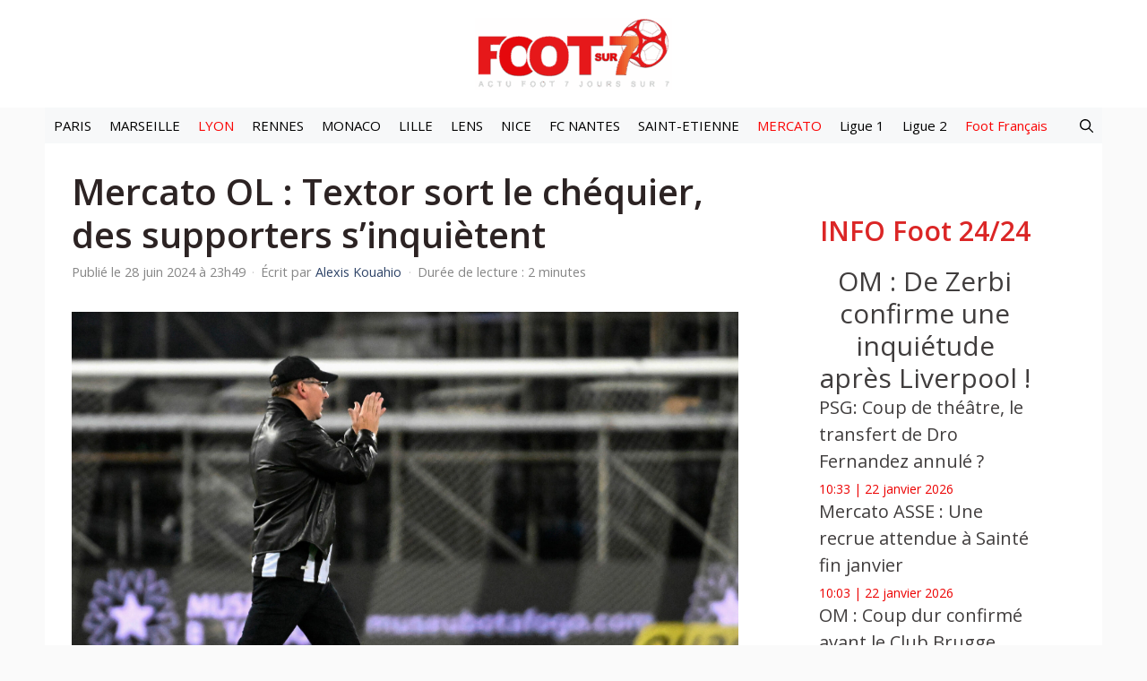

--- FILE ---
content_type: text/html; charset=utf-8
request_url: https://www.google.com/recaptcha/api2/aframe
body_size: 267
content:
<!DOCTYPE HTML><html><head><meta http-equiv="content-type" content="text/html; charset=UTF-8"></head><body><script nonce="PBO-qa_pokSk1BbVW_VaOw">/** Anti-fraud and anti-abuse applications only. See google.com/recaptcha */ try{var clients={'sodar':'https://pagead2.googlesyndication.com/pagead/sodar?'};window.addEventListener("message",function(a){try{if(a.source===window.parent){var b=JSON.parse(a.data);var c=clients[b['id']];if(c){var d=document.createElement('img');d.src=c+b['params']+'&rc='+(localStorage.getItem("rc::a")?sessionStorage.getItem("rc::b"):"");window.document.body.appendChild(d);sessionStorage.setItem("rc::e",parseInt(sessionStorage.getItem("rc::e")||0)+1);localStorage.setItem("rc::h",'1769076820026');}}}catch(b){}});window.parent.postMessage("_grecaptcha_ready", "*");}catch(b){}</script></body></html>

--- FILE ---
content_type: text/css
request_url: https://www.foot-sur7.fr/wp-content/themes/generatepress_child/style.css?ver=1759947899
body_size: -97
content:
/*
 Theme Name:   GeneratePress Child
 Theme URI:    https://generatepress.com
 Description:  Default GeneratePress child theme
 Author:       Tom Usborne
 Author URI:   https://tomusborne.com
 Template:     generatepress
 Version:      0.1
*/

body, button, input, select, textarea {
    font-family: Open Sans, -apple-system, serif, "Segoe UI Emoji", "Segoe UI Symbol";
}
